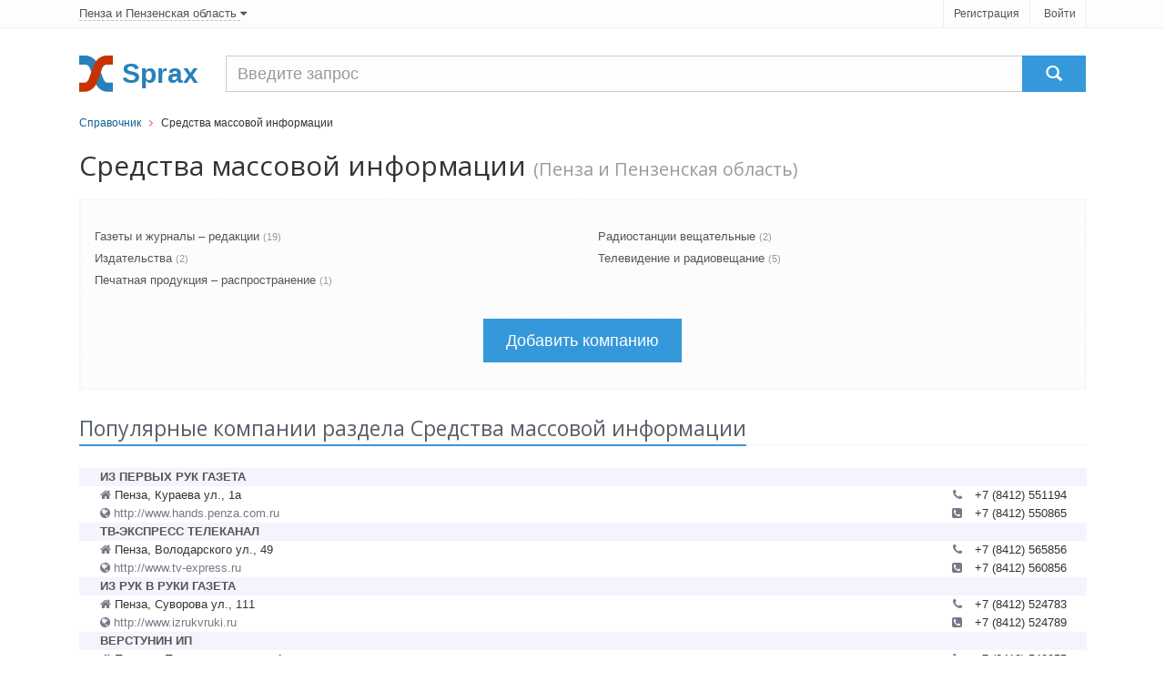

--- FILE ---
content_type: text/html; charset=utf-8
request_url: https://penza.sprax.ru/branches/50-sredstva-massovoy-informatsii
body_size: 3942
content:
<!DOCTYPE html>
<!--[if IE 8]> <html lang="ru" class="ie8"> <![endif]-->
<!--[if IE 9]> <html lang="ru" class="ie9"> <![endif]-->
<!--[if !IE]> ><! <![endif]-->
<html lang='ru'>
<!-- <![endif] -->
<head>
<title>Средства массовой информации - Пенза и Пензенская область</title>
<meta content='text/html; charset=utf-8' http-equiv='content-type'>
<meta content='width=device-width, initial-scale=1.0' name='viewport'>
<link href="/assets/favicon.ico" rel="shortcut icon" type="image/vnd.microsoft.icon" />
<meta name='Description' content='Раздел Средства массовой информации - все компании, организации и фирмы в регионе Пенза и Пензенская область справочника Penza.sprax.ru'>
<link href="/assets/appboot-4c46235230370cdbfa64c10bf5ba9ef7.css" media="all" rel="stylesheet" type="text/css" />
<script src="/assets/appboot-dba19faf2b0e086f09dbb175cbf87bb5.js" type="text/javascript"></script>
<script src='https://maps.google.com/maps/api/js?sensor=false' type='text/javascript'></script>
<script async src='https://yandex.ru/ads/system/header-bidding.js'></script>
<script>
var adfoxBiddersMap = {"myTarget":"2154292"};

var adUnits = [
  {
    "code": "adfox_167139739526975267",
    "bids": [{"bidder":"myTarget","params":{"placementId":"1173979"}}]
  }
];

var userTimeout = 500;

window.YaHeaderBiddingSettings = {
  biddersMap: adfoxBiddersMap,
  adUnits: adUnits,
  timeout: userTimeout,
};
</script>
<script>window.yaContextCb = window.yaContextCb || []</script>
<script src='https://yandex.ru/ads/system/context.js' async></script>

<meta content="authenticity_token" name="csrf-param" />
<meta content="TA9U8QcbIPXj/6gxDFIUWVZ9QYLvF2hs0P7RBd9h3xU=" name="csrf-token" />

</head>
<body>
<div id='wrapper'>
<!-- === Top  === -->
<noindex>
<div class='top-v1'>
<div class='container'>
<div class='row'>
<div class='col-sm-8'>
<div class='region-select non-underlined'>
<!-- Modal -->
<div aria-hidden='true' aria-labelledby='myModalLabel' class='modal fade' id='myModal' role='dialog' tabindex='-1'>
<div class='modal-dialog modal-lg'>
<div class='modal-content'>
<p>Регионы</p>
</div>
</div>
</div>
<a href="/main/select" data-target="#myModal" data-toggle="modal" rel="nofollow"><span>
Пенза
и Пензенская область
</span>
<i class='icon-caret-down'></i>
</a></div>
</div>
<div class='col-sm-4'>
<ul class='list-unstyled top-v1-data' id='toppanel'>
<li><a href="/signup" rel="nofollow">Регистрация</a></li>
<li><a href="/login" rel="nofollow">Войти</a></li>
</ul>
<script>
  login_panel_switch('#toppanel');
</script>
</div>
</div>
</div>
<!-- /container -->
</div>
</noindex>
<!-- /top -->
<!-- === End Top  === -->

<div class='header margin-top-15'>
<div class='navbar navbar-default' role='navigation'>
<div class='container'>
<div class='row-container'>
<div class='row__item--brand'>
<a href="/"><img alt="Cправочник организаций города Пенза" class="logo" src="/assets/sx-bbf4ab4c86edca8374b6eead20889f22.svg" />
</a></div>
<div class='row__item--name'>Sprax</div>
<div class='row__item--search'>
<form action='/firms/search'>
<div class='input-group navbar-brand g-search'>
<input class='form-control g-search__input' name='query' placeholder='Введите запрос' type='text'>
<span class='input-group-btn'>
<button class='btn-u g-search__button' type='submit'>
<span class='glyphicon glyphicon-search'></span>
</button>
</span>
</div>
</form>

</div>
</div>
</div>
</div>
</div>

<div class='container'>
<div class='breadcrumbs-v2 g-blue-link'><a href="/">Справочник</a>&nbsp&nbsp <i class="icon-angle-right color-red-u"></i> &nbsp&nbspСредства массовой информации</div>
</div>
<div class='container'>
<div class='margin-top-10 margin-bottom-20'>
<h1 class='height_big'>
Средства массовой информации
<span class='text-muted small'>
(Пенза и Пензенская область)
</span>
</h1>
</div>

<div class='flash error message' id='error_div_id'></div>
<div class='flash notice message' id='notice_div_id'></div>
<script>
  init_flash();
</script>
</div>
<div id='content'>
<div class='container'>
<div class='purchase'>
<div class='row branches-list padding-left-15 padding-right-15'>
<div class='col-md-6'>
<ul class='list-unstyled'>
<li>
<a href="/rubrics/800-gazetyi-i-zhurnalyi-redaktsii">Газеты и журналы – редакции</a>
<small class='text-muted'>
(19)
</small>
</li>
<li>
<a href="/rubrics/296-izdatelstva">Издательства</a>
<small class='text-muted'>
(2)
</small>
</li>
<li>
<a href="/rubrics/648-pechatnaya-produktsiya-rasprostranenie">Печатная продукция – распространение</a>
<small class='text-muted'>
(1)
</small>
</li>
</ul>
</div>
<div class='col-md-6'>
<ul class='list-unstyled'>
<li>
<a href="/rubrics/606-radiostantsii-veschatelnyie">Радиостанции вещательные</a>
<small class='text-muted'>
(2)
</small>
</li>
<li>
<a href="/rubrics/629-televidenie-i-radioveschanie">Телевидение и радиовещание</a>
<small class='text-muted'>
(5)
</small>
</li>
</ul>
</div>
</div>

<div class='text-center margin-top-20'>
<form action="/firms/new" class="button_to" method="post"><div><input class="btn-u btn-u-lg" type="submit" value="Добавить компанию" /><input name="authenticity_token" type="hidden" value="TA9U8QcbIPXj/6gxDFIUWVZ9QYLvF2hs0P7RBd9h3xU=" /></div></form>
</div>
</div>
<div class='headline'>
<h2>
Популярные компании раздела Средства массовой информации
</h2>
</div>
<div class='text-center'>
<div id="adfox_167139739526975267"></div>
<script>
    window.yaContextCb.push(()=>{
        Ya.adfoxCode.create({
            ownerId: 717929,
            containerId: 'adfox_167139739526975267',
            params: {"p1":"cwruu","p2":"hius"}
        })
    })
</script>

<div class='text-center'>
<table class='text-left margin-bottom-20' style='width: 100%'>
<tr class='background-light-blue'>
<td width='2%'></td>
<td colspan='2' width='96%'>
<a href="/firms/30945-iz-pervyih-ruk-gazeta"><strong>ИЗ ПЕРВЫХ РУК ГАЗЕТА</strong>
</a></td>
<td width='2%'></td>
</tr>
<tr><td rowspan='2'>&nbsp;</td><td>
<i alt='Адрес' class='icon-home review-autor' title='Адрес'></i>
Пенза, Кураева ул., 1а
</td>
<td align='right'>
<i alt='Телефон' class='icon-phone review-autor margin-right-10' title='Телефон'></i>
+7 (8412) 551194
</td><td rowspan='2'>&nbsp;</td></tr>
<tr>
<td class='review-autor'>
<i alt='Сайт' class='icon-globe' title='Сайт'></i>
http://www.hands.penza.com.ru
</td><td align='right'>&nbsp;
<i alt='Факс' class='icon-phone-sign review-autor margin-right-10' title='Факс'></i>
+7 (8412) 550865</td></tr>
<tr class='background-light-blue'>
<td width='2%'></td>
<td colspan='2' width='96%'>
<a href="/firms/89426-tv-ekspress-telekanal"><strong>ТВ-ЭКСПРЕСС ТЕЛЕКАНАЛ</strong>
</a></td>
<td width='2%'></td>
</tr>
<tr><td rowspan='2'>&nbsp;</td><td>
<i alt='Адрес' class='icon-home review-autor' title='Адрес'></i>
Пенза, Володарского ул., 49
</td>
<td align='right'>
<i alt='Телефон' class='icon-phone review-autor margin-right-10' title='Телефон'></i>
+7 (8412) 565856
</td><td rowspan='2'>&nbsp;</td></tr>
<tr>
<td class='review-autor'>
<i alt='Сайт' class='icon-globe' title='Сайт'></i>
http://www.tv-express.ru
</td><td align='right'>&nbsp;
<i alt='Факс' class='icon-phone-sign review-autor margin-right-10' title='Факс'></i>
+7 (8412) 560856</td></tr>
<tr class='background-light-blue'>
<td width='2%'></td>
<td colspan='2' width='96%'>
<a href="/firms/82400-iz-ruk-v-ruki-gazeta"><strong>ИЗ РУК В РУКИ ГАЗЕТА</strong>
</a></td>
<td width='2%'></td>
</tr>
<tr><td rowspan='2'>&nbsp;</td><td>
<i alt='Адрес' class='icon-home review-autor' title='Адрес'></i>
Пенза, Суворова ул., 111
</td>
<td align='right'>
<i alt='Телефон' class='icon-phone review-autor margin-right-10' title='Телефон'></i>
+7 (8412) 524783
</td><td rowspan='2'>&nbsp;</td></tr>
<tr>
<td class='review-autor'>
<i alt='Сайт' class='icon-globe' title='Сайт'></i>
http://www.izrukvruki.ru
</td><td align='right'>&nbsp;
<i alt='Факс' class='icon-phone-sign review-autor margin-right-10' title='Факс'></i>
+7 (8412) 524789</td></tr>
<tr class='background-light-blue'>
<td width='2%'></td>
<td colspan='2' width='96%'>
<a href="/firms/749214-verstunin-ip"><strong>ВЕРСТУНИН ИП</strong>
</a></td>
<td width='2%'></td>
</tr>
<tr><td rowspan='2'>&nbsp;</td><td>
<i alt='Адрес' class='icon-home review-autor' title='Адрес'></i>
Пенза г., Привокзальная пл., 1
</td>
<td align='right'>
<i alt='Телефон' class='icon-phone review-autor margin-right-10' title='Телефон'></i>
+7 (8412) 543955
</td><td rowspan='2'>&nbsp;</td></tr>
<tr>
<td class='review-autor'>
</td><td align='right'>&nbsp;</td></tr>
<tr class='background-light-blue'>
<td width='2%'></td>
<td colspan='2' width='96%'>
<a href="/firms/47576-zareche-gazeta"><strong>ЗАРЕЧЬЕ ГАЗЕТА</strong>
</a></td>
<td width='2%'></td>
</tr>
<tr><td rowspan='2'>&nbsp;</td><td>
<i alt='Адрес' class='icon-home review-autor' title='Адрес'></i>
Заречный, Конституции ул., 6
</td>
<td align='right'>
<i alt='Телефон' class='icon-phone review-autor margin-right-10' title='Телефон'></i>
+7 (8412) 605987
</td><td rowspan='2'>&nbsp;</td></tr>
<tr>
<td class='review-autor'>
<i alt='Сайт' class='icon-globe' title='Сайт'></i>
http://www.gazeta.zato.ru
</td><td align='right'>&nbsp;</td></tr>
<tr class='background-light-blue'>
<td width='2%'></td>
<td colspan='2' width='96%'>
<a href="/firms/7546-telesem-penza-gazeta"><strong>ТЕЛЕСЕМЬ-ПЕНЗА ГАЗЕТА</strong>
</a></td>
<td width='2%'></td>
</tr>
<tr><td rowspan='2'>&nbsp;</td><td>
<i alt='Адрес' class='icon-home review-autor' title='Адрес'></i>
Пенза, Володарского ул., 49
</td>
<td align='right'>
<i alt='Телефон' class='icon-phone review-autor margin-right-10' title='Телефон'></i>
+7 (8412) 564652
</td><td rowspan='2'>&nbsp;</td></tr>
<tr>
<td class='review-autor'>
</td><td align='right'>&nbsp;</td></tr>
<tr class='background-light-blue'>
<td width='2%'></td>
<td colspan='2' width='96%'>
<a href="/firms/128073-delovaya-penza-gazeta"><strong>ДЕЛОВАЯ ПЕНЗА ГАЗЕТА</strong>
</a></td>
<td width='2%'></td>
</tr>
<tr><td rowspan='2'>&nbsp;</td><td>
<i alt='Адрес' class='icon-home review-autor' title='Адрес'></i>
Пенза, Кирова ул., 65/2
</td>
<td align='right'>
<i alt='Телефон' class='icon-phone review-autor margin-right-10' title='Телефон'></i>
+7 (8412) 524092
</td><td rowspan='2'>&nbsp;</td></tr>
<tr>
<td class='review-autor'>
<i alt='Сайт' class='icon-globe' title='Сайт'></i>
http://dp.penza.net
</td><td align='right'>&nbsp;</td></tr>
<tr class='background-light-blue'>
<td width='2%'></td>
<td colspan='2' width='96%'>
<a href="/firms/103833-promyishlennik-zhurnal-delovoy-informatsii"><strong>PRОМЫШЛЕННИКЪ ЖУРНАЛ ДЕЛОВОЙ ИНФОРМАЦИИ</strong>
</a></td>
<td width='2%'></td>
</tr>
<tr><td rowspan='2'>&nbsp;</td><td>
<i alt='Адрес' class='icon-home review-autor' title='Адрес'></i>
Пенза, Славы ул., 10
</td>
<td align='right'>
<i alt='Телефон' class='icon-phone review-autor margin-right-10' title='Телефон'></i>
+7 (8412) 550517
</td><td rowspan='2'>&nbsp;</td></tr>
<tr>
<td class='review-autor'>
<i alt='Сайт' class='icon-globe' title='Сайт'></i>
http://www.open-business.ru
</td><td align='right'>&nbsp;</td></tr>
<tr class='background-light-blue'>
<td width='2%'></td>
<td colspan='2' width='96%'>
<a href="/firms/749220-lyubimaya-gazeta-ano"><strong>ЛЮБИМАЯ ГАЗЕТА АНО</strong>
</a></td>
<td width='2%'></td>
</tr>
<tr><td rowspan='2'>&nbsp;</td><td>
<i alt='Адрес' class='icon-home review-autor' title='Адрес'></i>
Пенза г., Славы ул., 10
</td>
<td align='right'>
<i alt='Телефон' class='icon-phone review-autor margin-right-10' title='Телефон'></i>
+7 (8412) 550334
</td><td rowspan='2'>&nbsp;</td></tr>
<tr>
<td class='review-autor'>
</td><td align='right'>&nbsp;</td></tr>
<tr class='background-light-blue'>
<td width='2%'></td>
<td colspan='2' width='96%'>
<a href="/firms/749223-pakt"><strong>ПАКТ</strong>
</a></td>
<td width='2%'></td>
</tr>
<tr><td rowspan='2'>&nbsp;</td><td>
<i alt='Адрес' class='icon-home review-autor' title='Адрес'></i>
Пенза г., Строителей пр., 130
</td>
<td align='right'>
<i alt='Телефон' class='icon-phone review-autor margin-right-10' title='Телефон'></i>
+7 (8412) 411309
</td><td rowspan='2'>&nbsp;</td></tr>
<tr>
<td class='review-autor'>
</td><td align='right'>&nbsp;</td></tr>
</table>
</div>

</div>
<div class='rubric-details'>
<script>
  adm_write("<b>Информация</b><div class=cinfo>Редактировать</div>");
</script>
<script>
  adm_edit_branch_content('.cinfo', '50')
</script>
</div>

</div>
</div>
<div id='footer'>
<!-- === Copyright === -->
<div class='copyright margin-top-40'>
<div class='container text-center'>
<a href='/contact' rel='nofollow'>Связаться</a>
<a href='/main/tos' rel='nofollow'>Политика конфиденциальности</a>
</div>
<div class='container'>
<div class='row'>
<div class='col-xs-11 text-center'>
<p class='copyright-space'>
Справочник предприятий России.
База данных сайта Penza.sprax.ru содержит 2583 организаций.
Последнее обновление: 2026-22-01. © 2014
</p>
</div>
<div class='col-xs-1'>
<noindex _moz-userdefined=''>
<!-- dont index counters start -->
<script>
  (function(i,s,o,g,r,a,m){i['GoogleAnalyticsObject']=r;i[r]=i[r]||function(){
      (i[r].q=i[r].q||[]).push(arguments)},i[r].l=1*new Date();a=s.createElement(o),
          m=s.getElementsByTagName(o)[0];a.async=1;a.src=g;m.parentNode.insertBefore(a,m)
  })(window,document,'script','//www.google-analytics.com/analytics.js','ga');
  
  ga('create', 'UA-48918723-1', 'sprax.ru');
  ga('send', 'pageview');
</script>
</noindex>
<!-- dont index counters end -->
</div>
</div>
</div>
<!-- /container -->
</div>
<!-- /copyright -->
<!-- === End Copyright === -->

</div>
</div>
<script>
  $(function() {
    App.init();
  });
</script>
<!--[if lt IE 9]>
<script src="/assets/respond.js"></script>
<![endif]-->
</body>
</html>
